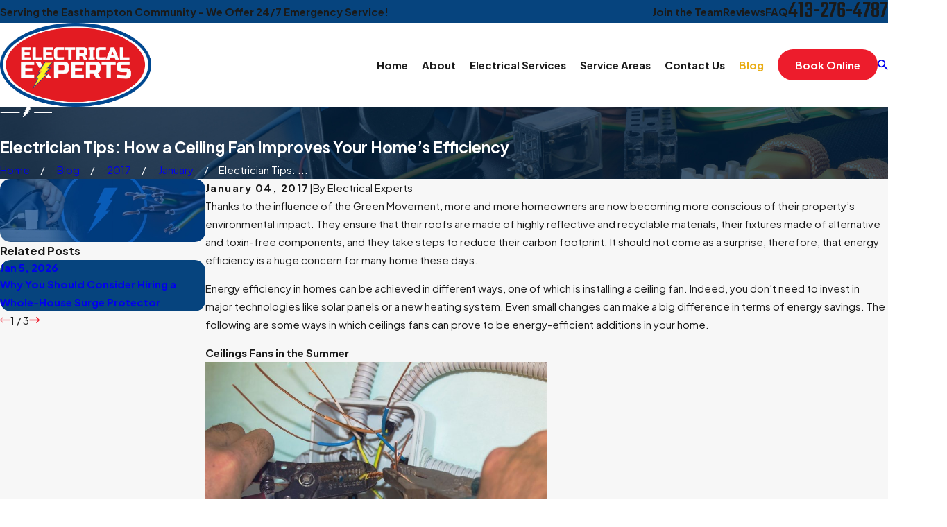

--- FILE ---
content_type: text/html; charset=utf-8
request_url: https://scheduler.servicetitan.com/?brandId=brand_j5ak2zg4f09rnm95r1h74tc5&api_key=midm7c07hv3nupolfo28gki6&schedulerid=sched_ktokvfv917cjw3x69vtiv4fm&client_url=https%3A%2F%2Fwww.electricalexperts.com%2Fblog%2F2017%2Fjanuary%2Felectrician-tips-how-a-ceiling-fan-improves-your%2F&client_referrer=
body_size: 5631
content:
<!DOCTYPE html><html lang="en"><head><meta charSet="utf-8"/><title>ServiceTitan: Scheduling Pro</title><meta content="Scheduling Pro booking" name="description"/><meta content="noindex,nofollow" name="robots"/><meta content="width=device-width, initial-scale=1" name="viewport"/><link href="/favicon.ico" rel="icon" type="image/x-icon"/><meta name="next-head-count" content="6"/><link data-next-font="" rel="preconnect" href="/" crossorigin="anonymous"/><link rel="preload" href="/_next/static/css/8575e3d6d8d7ef2e.css" as="style" crossorigin="anonymous"/><link rel="stylesheet" href="/_next/static/css/8575e3d6d8d7ef2e.css" crossorigin="anonymous" data-n-g=""/><link rel="preload" href="/_next/static/css/1667152493496c84.css" as="style" crossorigin="anonymous"/><link rel="stylesheet" href="/_next/static/css/1667152493496c84.css" crossorigin="anonymous" data-n-p=""/><noscript data-n-css=""></noscript><script defer="" crossorigin="anonymous" nomodule="" src="/_next/static/chunks/polyfills-42372ed130431b0a.js"></script><script src="/_next/static/chunks/webpack-557d7429bbe661ce.js" defer="" crossorigin="anonymous"></script><script src="/_next/static/chunks/framework-c8e35e2698c130fc.js" defer="" crossorigin="anonymous"></script><script src="/_next/static/chunks/main-d4171fa585074fae.js" defer="" crossorigin="anonymous"></script><script src="/_next/static/chunks/pages/_app-780bdc6897d16d62.js" defer="" crossorigin="anonymous"></script><script src="/_next/static/chunks/24353afe-15cd92081b9193e9.js" defer="" crossorigin="anonymous"></script><script src="/_next/static/chunks/481-3d318497e8fcfc6d.js" defer="" crossorigin="anonymous"></script><script src="/_next/static/chunks/932-abed1cda24476f95.js" defer="" crossorigin="anonymous"></script><script src="/_next/static/chunks/143-a3e88bdbf88af5e5.js" defer="" crossorigin="anonymous"></script><script src="/_next/static/chunks/765-e960f3631872a3d2.js" defer="" crossorigin="anonymous"></script><script src="/_next/static/chunks/157-db48dc86bae08b83.js" defer="" crossorigin="anonymous"></script><script src="/_next/static/chunks/427-2896f60fa5f19119.js" defer="" crossorigin="anonymous"></script><script src="/_next/static/chunks/915-772220482f83d2f2.js" defer="" crossorigin="anonymous"></script><script src="/_next/static/chunks/941-a6698eba7257007c.js" defer="" crossorigin="anonymous"></script><script src="/_next/static/chunks/148-ccece69a5a008abb.js" defer="" crossorigin="anonymous"></script><script src="/_next/static/chunks/373-db971c7fa3664ac3.js" defer="" crossorigin="anonymous"></script><script src="/_next/static/chunks/pages/index-27df751068bc8ba6.js" defer="" crossorigin="anonymous"></script><script src="/_next/static/8bgjX_tXoiD9fRdMftGIQ/_buildManifest.js" defer="" crossorigin="anonymous"></script><script src="/_next/static/8bgjX_tXoiD9fRdMftGIQ/_ssgManifest.js" defer="" crossorigin="anonymous"></script></head><body><div id="__next"><main class="Home_main__2uIek"><div style="height:0;overflow:hidden;width:0"><div style="height:48px"><img alt="logo" loading="lazy" width="0" height="0" decoding="async" data-nimg="1" style="color:transparent;height:100%;width:auto" src="https://s3.amazonaws.com/media-service-prd-s3/512266278/file_cmao1m68b00kp07yh64nb07wy.png"/></div></div></main></div><script id="__NEXT_DATA__" type="application/json" crossorigin="anonymous">{"props":{"pageProps":{"_sentryTraceData":"4a730bb8d4ec4fb189c9a453aac4ea44-f69ab18f7ef60270-0","_sentryBaggage":"sentry-environment=production,sentry-release=8bgjX_tXoiD9fRdMftGIQ,sentry-public_key=2b3440b38ef9a1d0be690139860c4eba,sentry-trace_id=4a730bb8d4ec4fb189c9a453aac4ea44,sentry-sampled=false","brandId":"brand_j5ak2zg4f09rnm95r1h74tc5","environment":"production","featureFlags":{"enable-au-sms":false,"show-membership":true,"show-saved-cards":false,"use-appointment-v2":false,"use-payment-processor":true,"show-editable-sms-disclaimer-messages":false},"initialState":{"affiliate":"","campaign":"","clientReferrer":"https://www.electricalexperts.com/blog/2017/january/electrician-tips-how-a-ceiling-fan-improves-your/","clientUrl":"https://www.electricalexperts.com/blog/2017/january/electrician-tips-how-a-ceiling-fan-improves-your/","fbclid":"","gbpName":"","gbraid":"","gclid":"","googleAnalyticsClientId":"","isRwgSession":false,"isSmsAbandonedSession":false,"launchedFrom":"WEBSITE","msclkid":"","rwgToken":"","schedulerToken":"","sourcedFromMarketingPro":false,"utmAdgroup":"","utmCampaign":"","utmContent":"","utmMedium":"","utmSource":"","utmTerm":"","wbraid":""},"inlineMode":false,"isDemo":false,"resolvedValidOrigins":["http://www.electricalexperts.com","https://www.electricalexperts.com","http://book.servicetitan.com","https://book.servicetitan.com","https://scheduler.st.dev/","https://scheduler.servicetitan.com"],"schedulerConfigs":[{"__typename":"Scheduler","autoAdvance":true,"defaultLanguage":"en","brandId":"brand_j5ak2zg4f09rnm95r1h74tc5","brand":{"__typename":"Brand","name":"Electrical Experts","validOrigins":["http://www.electricalexperts.com","https://www.electricalexperts.com","http://book.servicetitan.com","https://book.servicetitan.com"],"countryCode":"US","strings":{"__typename":"SchedulerStrings","bannerTitle":{"__typename":"MultiLanguageString","en":"Let us help you today."},"bookAnotherApptTitle":{"__typename":"MultiLanguageString","en":"NEED ANOTHER BOOKING?"},"bookAnotherApptButtonLabel":{"__typename":"MultiLanguageString","en":"Book Another Appointment"},"confirmationNextStepsMessage":{"__typename":"MultiLanguageString","en":"A member of our team will be in touch about your appointment. For questions, rescheduling or cancellations, please contact us"},"confirmationTitle":{"__typename":"MultiLanguageString","en":"Boom! We’re on our way"},"customerContactTitle":{"__typename":"MultiLanguageString","en":"How should we reach you?"},"deadEndMessageTitle":{"__typename":"MultiLanguageString","en":"No timeslots available"},"deadEndMessage":{"__typename":"MultiLanguageString","en":"We need additional information. Please call us to book your appointment."},"detailsTitle":{"__typename":"MultiLanguageString","en":"Additional Details"},"dispatchFeeAmount":{"__typename":"MultiLanguageString","en":""},"dispatchFeeTitle":{"__typename":"MultiLanguageString","en":"Dispatch Fee"},"dispatchFeeDescription":{"__typename":"MultiLanguageString","en":"This fee is required to send a technician out for service. The fee will be added to your final bill."},"emergencyButtonTitle":{"__typename":"MultiLanguageString","en":"Emergency"},"issueSpecWarnMessage":{"__typename":"MultiLanguageString","en":"I agree to the terms of booking."},"locationTitle":{"__typename":"MultiLanguageString","en":"Where do you need service?"},"outOfAreaMessage":{"__typename":"MultiLanguageString","en":"We are not able to provide service at this time. Please contact us for more information."},"redirectUrl":{"__typename":"MultiLanguageString","en":""},"phoneNumber":{"__typename":"MultiLanguageString","en":""},"scheduleTitle":{"__typename":"MultiLanguageString","en":"When do you need us?"},"schedulerTitle":{"__typename":"MultiLanguageString","en":"Book Online Now"},"termsOfService":{"__typename":"MultiLanguageString","en":"I agree to the terms of booking."},"tradeTitle":{"__typename":"MultiLanguageString","en":"What do you need help with?"},"zipcodeMessage":{"__typename":"MultiLanguageString","en":"Enter your zip or postal code so we can check if we provide service in your area."},"zipcodeTitle":{"__typename":"MultiLanguageString","en":"Where are you?"}},"styles":{"__typename":"SchedulerStyles","primaryColor":"scienceBlue","secondaryColor":"colorWhite"},"status":"ACTIVE","embedApiKey":"midm7c07hv3nupolfo28gki6","themeKey":"scienceBlue"},"clientId":"cl_cllv54opu001z074z4xhrrode","coverageArea":{"__typename":"SchedulerCoverageArea","zones":["3231792","3233311","3233439"]},"id":"sched_ktokvfv917cjw3x69vtiv4fm","isDefault":false,"isRoutable":false,"issues":[{"__typename":"SchedulerIssue","additionalDetail":null,"category":"ELECTRICIAN","id":"07c82f64-2f00-49d1-aa05-e316440b765a","jobtype":null,"label":null,"optionsTitle":"Please select your service","parent":null,"showWarnMessage":null,"default":false,"duplicatedFrom":null,"children":[{"__typename":"SchedulerIssue","additionalDetail":null,"category":null,"id":"77d6144e-353a-4420-9715-c579f8f8145d","jobtype":"394","label":"Repair","optionsTitle":null,"parent":"07c82f64-2f00-49d1-aa05-e316440b765a","showWarnMessage":null,"default":false,"duplicatedFrom":null,"children":[]},{"__typename":"SchedulerIssue","additionalDetail":null,"category":null,"id":"4f909252-e277-4e88-8e69-b22ec41b3254","jobtype":"394","label":"Install","optionsTitle":null,"parent":"07c82f64-2f00-49d1-aa05-e316440b765a","showWarnMessage":null,"default":false,"duplicatedFrom":null,"children":[]},{"__typename":"SchedulerIssue","additionalDetail":null,"category":null,"id":"d25d18f8-d3b2-4cba-a65b-fd0935959409","jobtype":"394","label":"Other","optionsTitle":null,"parent":"07c82f64-2f00-49d1-aa05-e316440b765a","showWarnMessage":null,"default":false,"duplicatedFrom":null,"children":[]}]},{"__typename":"SchedulerIssue","additionalDetail":null,"category":"GENERATOR","id":"0353cd53-f15a-4b3f-b544-165330a26237","jobtype":null,"label":null,"optionsTitle":"Please select your service.","parent":null,"showWarnMessage":null,"default":false,"duplicatedFrom":null,"children":[{"__typename":"SchedulerIssue","additionalDetail":null,"category":null,"id":"643eba72-55bd-4442-8a2b-35a921990e90","jobtype":null,"label":"Repair","optionsTitle":"What Brand Generator do you have?","parent":"0353cd53-f15a-4b3f-b544-165330a26237","showWarnMessage":null,"default":false,"duplicatedFrom":null,"children":[{"__typename":"SchedulerIssue","additionalDetail":null,"category":null,"id":"8bcba91b-efef-4c87-af8a-132bb91d58f3","jobtype":"1537","label":"Generac","optionsTitle":null,"parent":"643eba72-55bd-4442-8a2b-35a921990e90","showWarnMessage":null,"default":false,"duplicatedFrom":null,"children":[]},{"__typename":"SchedulerIssue","additionalDetail":null,"category":null,"id":"cc0f424f-a6d1-4b92-9e93-f096a9bbe728","jobtype":"1537","label":"Briggs and Stratton","optionsTitle":null,"parent":"643eba72-55bd-4442-8a2b-35a921990e90","showWarnMessage":null,"default":false,"duplicatedFrom":null,"children":[]},{"__typename":"SchedulerIssue","additionalDetail":null,"category":null,"id":"ac761a40-2fbb-46a7-ae84-fd147aad8e3a","jobtype":"1537","label":"GE","optionsTitle":null,"parent":"643eba72-55bd-4442-8a2b-35a921990e90","showWarnMessage":null,"default":false,"duplicatedFrom":null,"children":[]},{"__typename":"SchedulerIssue","additionalDetail":null,"category":null,"id":"68f3e5aa-f1bd-4c00-a74a-0294c5fae0ec","jobtype":null,"label":"Other","optionsTitle":null,"parent":"643eba72-55bd-4442-8a2b-35a921990e90","showWarnMessage":null,"default":false,"duplicatedFrom":null,"children":[]}]},{"__typename":"SchedulerIssue","additionalDetail":null,"category":null,"id":"5452c7c3-ebb3-4262-9626-f3867c2d6279","jobtype":null,"label":"Maintenance","optionsTitle":"What Brand Generator do you have?","parent":"0353cd53-f15a-4b3f-b544-165330a26237","showWarnMessage":null,"default":false,"duplicatedFrom":"643eba72-55bd-4442-8a2b-35a921990e90","children":[{"__typename":"SchedulerIssue","additionalDetail":null,"category":null,"id":"3185aac8-cb3d-4f80-8a0c-4131faf2c48e","jobtype":"1537","label":"Generac","optionsTitle":null,"parent":"5452c7c3-ebb3-4262-9626-f3867c2d6279","showWarnMessage":null,"default":false,"duplicatedFrom":null,"children":[]},{"__typename":"SchedulerIssue","additionalDetail":null,"category":null,"id":"f13d7cbb-7bd5-4f24-a1bb-a42aa9ba1519","jobtype":"1537","label":"Briggs and Stratton","optionsTitle":null,"parent":"5452c7c3-ebb3-4262-9626-f3867c2d6279","showWarnMessage":null,"default":false,"duplicatedFrom":null,"children":[]},{"__typename":"SchedulerIssue","additionalDetail":null,"category":null,"id":"92a9a54a-27b9-4f03-afbf-383f09189704","jobtype":"1537","label":"GE","optionsTitle":null,"parent":"5452c7c3-ebb3-4262-9626-f3867c2d6279","showWarnMessage":null,"default":false,"duplicatedFrom":null,"children":[]},{"__typename":"SchedulerIssue","additionalDetail":null,"category":null,"id":"b9cdc751-f9eb-4002-91b2-69bb9e3680c2","jobtype":null,"label":"Other","optionsTitle":null,"parent":"5452c7c3-ebb3-4262-9626-f3867c2d6279","showWarnMessage":null,"default":false,"duplicatedFrom":null,"children":[]}]},{"__typename":"SchedulerIssue","additionalDetail":null,"category":null,"id":"3b739949-3d9c-4294-abfb-347f204f03f2","jobtype":"394","label":"Install","optionsTitle":null,"parent":"0353cd53-f15a-4b3f-b544-165330a26237","showWarnMessage":null,"default":false,"duplicatedFrom":null,"children":[]},{"__typename":"SchedulerIssue","additionalDetail":null,"category":null,"id":"0dd1fa17-e193-4b43-a3ba-fba8d3ff2c07","jobtype":null,"label":"Other","optionsTitle":null,"parent":"0353cd53-f15a-4b3f-b544-165330a26237","showWarnMessage":null,"default":false,"duplicatedFrom":null,"children":[]}]}],"templateKey":"STANDARD","themeKey":"scienceBlue","navSequence":["LOCATION","TRADE_AND_JOB","AVAILABILITY","CUSTOMER_LOOKUP","ADDRESS","BOOKING_CONFIRMATION"],"navigationMode":"LINEAR","schedulingOptions":{"__typename":"SchedulingOptions","calendarLengthDays":30,"schedulingMode":"SERVICETITAN_ACP","acpSkillsBasedAvailability":false,"sendAppointmentAsJob":true,"useCustomerTimezone":false,"useNaiveTimezone":false,"requireValidAddress":false},"status":"LIVE","strings":{"__typename":"SchedulerStrings","additionalDetailsPlaceholder":{"__typename":"MultiLanguageString","en":"Provide details about your issue here"},"bannerTitle":{"__typename":"MultiLanguageString","en":"Let us help you today."},"bookAnotherApptTitle":{"__typename":"MultiLanguageString","en":"NEED ANOTHER BOOKING?"},"bookAnotherApptButtonLabel":{"__typename":"MultiLanguageString","en":"Book Another Appointment"},"confirmationNextStepsMessage":{"__typename":"MultiLanguageString","en":"A member of our team will be in touch about your appointment arrival window. For questions, rescheduling or cancellations, please contact us"},"confirmationTitle":{"__typename":"MultiLanguageString","en":"Boom! We’re on our way"},"customerContactDisclaimer":{"__typename":"MultiLanguageString","en":"I am the owner of this residential property and I agree to be contacted for my service request, promotions and marketing purposes."},"customerContactTitle":{"__typename":"MultiLanguageString","en":"How should we reach you?"},"deadEndMessageTitle":{"__typename":"MultiLanguageString","en":"No timeslots available"},"deadEndMessage":{"__typename":"MultiLanguageString","en":"We need additional information. Please call us to book your appointment."},"detailsTitle":{"__typename":"MultiLanguageString","en":"Additional Details"},"dispatchFeeAmount":{"__typename":"MultiLanguageString","en":"89"},"dispatchFeeTitle":{"__typename":"MultiLanguageString","en":"Dispatch Fee"},"dispatchFeeDescription":{"__typename":"MultiLanguageString","en":"Here’s what to expect for your appointment: We schedule arrival windows, not exact times, and will call 30-45 minutes before arrival. A background-checked, drug-tested technician will perform a evaluation and provide options. There is an $89 dispatch fee, which covers the visit and evaluation. No obligation for repairs. We accept cash, checks, and major credit cards. All work is backed by our 2-Year Guarantee."},"emergencyButtonTitle":{"__typename":"MultiLanguageString","en":"Emergency"},"issueSpecWarnMessage":{"__typename":"MultiLanguageString","en":"I agree to the terms of booking."},"locationTitle":{"__typename":"MultiLanguageString","en":"Where do you need service?"},"marketingSmsDisclaimerMessage":{"__typename":"MultiLanguageString","en":"By checking this box, you agree to receive marketing and promotional messages via text at the number provided. Consent is not a condition of purchase. Message and Data Rates may apply. Message frequency varies. You may unsubscribe to stop receiving further messages at any time by replying STOP. Text HELP for customer care information."},"outOfAreaMessage":{"__typename":"MultiLanguageString","en":"We are not able to provide service at this time. Please contact us for more information."},"paymentMethodTitle":{"__typename":"MultiLanguageString","en":"Payment Method"},"paymentMethodMessage":{"__typename":"MultiLanguageString","en":"We require a payment method to hold your appointment. You will not be charged right now."},"recurringServiceTitle":{"__typename":"MultiLanguageString","en":"Recurring Services"},"recurringServiceDescription":{"__typename":"MultiLanguageString","en":"It looks like you're setting up a recurring appointment. Would you like to book this as a recurring service for convenience, or continue as a one-time service?"},"recurringServiceYesButton":{"__typename":"MultiLanguageString","en":"Book Recurring"},"recurringServiceNoButton":{"__typename":"MultiLanguageString","en":"Book One-Time"},"redirectUrl":{"__typename":"MultiLanguageString","en":""},"phoneNumber":{"__typename":"MultiLanguageString","en":"4135272400"},"scheduleTitle":{"__typename":"MultiLanguageString","en":"When do you need us?"},"schedulerTitle":{"__typename":"MultiLanguageString","en":"Book Online Now"},"termsOfService":{"__typename":"MultiLanguageString","en":"To best serve all our customers, we provide arrival windows rather than exact appointment times. This allows our electricians to give each job the attention it deserves while accounting for any unexpected needs that may arise throughout the day. We’ll keep you updated on our arrival and appreciate your understanding!\n\nFor More Terms of Service Please visit www.electricalexperts.com/about/terms-conditions\n\nTerms and Services Are Agreed Upon"},"tradeTitle":{"__typename":"MultiLanguageString","en":"What do you need help with?"},"transactionalSmsDisclaimerMessage":{"__typename":"MultiLanguageString","en":"By checking this box, you agree to receive text messages at the number provided related to your request, appointment updates and notifications, including messages sent by the autodialer. Consent is not a condition of purchase. Message and Data Rates may apply. Message frequency varies. You may unsubscribe to stop receiving further messages at any time by replying STOP. Text HELP for customer care information."},"zipcodeMessage":{"__typename":"MultiLanguageString","en":"Enter your zip or postal code so we can check if we provide service in your area."},"zipcodeTitle":{"__typename":"MultiLanguageString","en":"Let's make sure you are in our area!"}},"styles":{"__typename":"SchedulerStyles","primaryColor":"scienceBlue","secondaryColor":"colorWhite"},"timezone":"America/New_York","tenantId":"512266278","name":"Basic Scheduler","emergencyButtonEnabled":true,"firstAvailableEnabled":true,"customerLookupEmailRequired":false,"bookingConfirmationCustomerDetailsEnabled":true,"bookingConfirmationCustomerDetailsRequired":false,"bookingConfirmationCustomerMediaUploadEnabled":true,"bookingConfirmationDispatchFeeEnabled":true,"bookingConfirmationRedirectUrlEnabled":false,"bookAnotherApptEnabled":false,"customerContactDisclaimerEnabled":false,"marketingProSmsOptinEnabled":false,"marketingProSmsOptInOnContactInfo":false,"paymentMethodCollectionEnabled":true,"paymentMethodCollectionSkippable":true,"paymentModulePlacement":"PRE_BOOKING","savedCardsEnabled":true,"membership":{"__typename":"Membership","identification":{"__typename":"MembershipIdentification","enabled":false},"signUp":{"__typename":"SignUp","enabled":false,"placement":null,"membershipTypes":[]}},"customerNameOrder":false,"locationNameOrder":false,"hideCustomerLocation":false,"trades":[{"__typename":"SchedulerTrade","category":"ELECTRICIAN","label":"Electrical"},{"__typename":"SchedulerTrade","category":"GENERATOR","label":"Generator"}],"headerOptions":{"__typename":"SchedulerHeaderOptions","logoUrl":"https://s3.amazonaws.com/media-service-prd-s3/512266278/file_cmao1m68b00kp07yh64nb07wy.png","backgroundColor":"PRIMARY","showText":true},"mode":"STANDARD","privacyPolicyLink":"","termsOfServiceLink":"","smartDispatchFeeEnabled":false,"recurringServicesEnabled":false,"recurringServicesConfigs":{"__typename":"RecurringServicesConfigs","showBookingOptions":true},"issuesFlat":[{"__typename":"SchedulerIssue","additionalDetail":null,"category":"ELECTRICIAN","id":"07c82f64-2f00-49d1-aa05-e316440b765a","jobtype":null,"label":null,"optionsTitle":"Please select your service","parent":null,"showWarnMessage":null,"default":false,"duplicatedFrom":null},{"__typename":"SchedulerIssue","additionalDetail":null,"category":null,"id":"77d6144e-353a-4420-9715-c579f8f8145d","jobtype":"394","label":"Repair","optionsTitle":null,"parent":"07c82f64-2f00-49d1-aa05-e316440b765a","showWarnMessage":null,"default":false,"duplicatedFrom":null},{"__typename":"SchedulerIssue","additionalDetail":null,"category":null,"id":"4f909252-e277-4e88-8e69-b22ec41b3254","jobtype":"394","label":"Install","optionsTitle":null,"parent":"07c82f64-2f00-49d1-aa05-e316440b765a","showWarnMessage":null,"default":false,"duplicatedFrom":null},{"__typename":"SchedulerIssue","additionalDetail":null,"category":null,"id":"d25d18f8-d3b2-4cba-a65b-fd0935959409","jobtype":"394","label":"Other","optionsTitle":null,"parent":"07c82f64-2f00-49d1-aa05-e316440b765a","showWarnMessage":null,"default":false,"duplicatedFrom":null},{"__typename":"SchedulerIssue","additionalDetail":null,"category":"GENERATOR","id":"0353cd53-f15a-4b3f-b544-165330a26237","jobtype":null,"label":null,"optionsTitle":"Please select your service.","parent":null,"showWarnMessage":null,"default":false,"duplicatedFrom":null},{"__typename":"SchedulerIssue","additionalDetail":null,"category":null,"id":"643eba72-55bd-4442-8a2b-35a921990e90","jobtype":null,"label":"Repair","optionsTitle":"What Brand Generator do you have?","parent":"0353cd53-f15a-4b3f-b544-165330a26237","showWarnMessage":null,"default":false,"duplicatedFrom":null},{"__typename":"SchedulerIssue","additionalDetail":null,"category":null,"id":"8bcba91b-efef-4c87-af8a-132bb91d58f3","jobtype":"1537","label":"Generac","optionsTitle":null,"parent":"643eba72-55bd-4442-8a2b-35a921990e90","showWarnMessage":null,"default":false,"duplicatedFrom":null},{"__typename":"SchedulerIssue","additionalDetail":null,"category":null,"id":"cc0f424f-a6d1-4b92-9e93-f096a9bbe728","jobtype":"1537","label":"Briggs and Stratton","optionsTitle":null,"parent":"643eba72-55bd-4442-8a2b-35a921990e90","showWarnMessage":null,"default":false,"duplicatedFrom":null},{"__typename":"SchedulerIssue","additionalDetail":null,"category":null,"id":"ac761a40-2fbb-46a7-ae84-fd147aad8e3a","jobtype":"1537","label":"GE","optionsTitle":null,"parent":"643eba72-55bd-4442-8a2b-35a921990e90","showWarnMessage":null,"default":false,"duplicatedFrom":null},{"__typename":"SchedulerIssue","additionalDetail":null,"category":null,"id":"68f3e5aa-f1bd-4c00-a74a-0294c5fae0ec","jobtype":null,"label":"Other","optionsTitle":null,"parent":"643eba72-55bd-4442-8a2b-35a921990e90","showWarnMessage":null,"default":false,"duplicatedFrom":null},{"__typename":"SchedulerIssue","additionalDetail":null,"category":null,"id":"5452c7c3-ebb3-4262-9626-f3867c2d6279","jobtype":null,"label":"Maintenance","optionsTitle":"What Brand Generator do you have?","parent":"0353cd53-f15a-4b3f-b544-165330a26237","showWarnMessage":null,"default":false,"duplicatedFrom":"643eba72-55bd-4442-8a2b-35a921990e90"},{"__typename":"SchedulerIssue","additionalDetail":null,"category":null,"id":"3185aac8-cb3d-4f80-8a0c-4131faf2c48e","jobtype":"1537","label":"Generac","optionsTitle":null,"parent":"5452c7c3-ebb3-4262-9626-f3867c2d6279","showWarnMessage":null,"default":false,"duplicatedFrom":null},{"__typename":"SchedulerIssue","additionalDetail":null,"category":null,"id":"f13d7cbb-7bd5-4f24-a1bb-a42aa9ba1519","jobtype":"1537","label":"Briggs and Stratton","optionsTitle":null,"parent":"5452c7c3-ebb3-4262-9626-f3867c2d6279","showWarnMessage":null,"default":false,"duplicatedFrom":null},{"__typename":"SchedulerIssue","additionalDetail":null,"category":null,"id":"92a9a54a-27b9-4f03-afbf-383f09189704","jobtype":"1537","label":"GE","optionsTitle":null,"parent":"5452c7c3-ebb3-4262-9626-f3867c2d6279","showWarnMessage":null,"default":false,"duplicatedFrom":null},{"__typename":"SchedulerIssue","additionalDetail":null,"category":null,"id":"b9cdc751-f9eb-4002-91b2-69bb9e3680c2","jobtype":null,"label":"Other","optionsTitle":null,"parent":"5452c7c3-ebb3-4262-9626-f3867c2d6279","showWarnMessage":null,"default":false,"duplicatedFrom":null},{"__typename":"SchedulerIssue","additionalDetail":null,"category":null,"id":"3b739949-3d9c-4294-abfb-347f204f03f2","jobtype":"394","label":"Install","optionsTitle":null,"parent":"0353cd53-f15a-4b3f-b544-165330a26237","showWarnMessage":null,"default":false,"duplicatedFrom":null},{"__typename":"SchedulerIssue","additionalDetail":null,"category":null,"id":"0dd1fa17-e193-4b43-a3ba-fba8d3ff2c07","jobtype":null,"label":"Other","optionsTitle":null,"parent":"0353cd53-f15a-4b3f-b544-165330a26237","showWarnMessage":null,"default":false,"duplicatedFrom":null}]}],"userMetadata":{"browserName":"Chrome","browserVersion":"131.0.0.0","deviceModel":"Macintosh","deviceVendor":"Apple","engineName":"Blink","engineVersion":"131.0.0.0","ipAddress":"18.217.146.221","isBot":false,"osName":"Mac OS","osVersion":"10.15.7","userAgent":"Mozilla/5.0 (Macintosh; Intel Mac OS X 10_15_7) AppleWebKit/537.36 (KHTML, like Gecko) Chrome/131.0.0.0 Safari/537.36; ClaudeBot/1.0; +claudebot@anthropic.com)"},"schedulerId":"sched_ktokvfv917cjw3x69vtiv4fm","isRoutingEnabled":false},"baseURL":"https://api.scheduler.servicetitan.com","environment":"production","__N_SSP":true},"page":"/","query":{"brandId":"brand_j5ak2zg4f09rnm95r1h74tc5","api_key":"midm7c07hv3nupolfo28gki6","schedulerid":"sched_ktokvfv917cjw3x69vtiv4fm","client_url":"https://www.electricalexperts.com/blog/2017/january/electrician-tips-how-a-ceiling-fan-improves-your/","client_referrer":""},"buildId":"8bgjX_tXoiD9fRdMftGIQ","isFallback":false,"isExperimentalCompile":false,"gssp":true,"appGip":true,"scriptLoader":[]}</script><script defer src="https://static.cloudflareinsights.com/beacon.min.js/vcd15cbe7772f49c399c6a5babf22c1241717689176015" integrity="sha512-ZpsOmlRQV6y907TI0dKBHq9Md29nnaEIPlkf84rnaERnq6zvWvPUqr2ft8M1aS28oN72PdrCzSjY4U6VaAw1EQ==" data-cf-beacon='{"version":"2024.11.0","token":"83e7acd28eae48fbb53372e456c76d9f","r":1,"server_timing":{"name":{"cfCacheStatus":true,"cfEdge":true,"cfExtPri":true,"cfL4":true,"cfOrigin":true,"cfSpeedBrain":true},"location_startswith":null}}' crossorigin="anonymous"></script>
</body></html>

--- FILE ---
content_type: image/svg+xml; charset=utf-8
request_url: https://www.electricalexperts.com/cms/svg/site/s23a3cl0dd3.24.2601151623029.svg
body_size: 14839
content:
<?xml version="1.0" encoding="UTF-8" standalone="no"?>
<svg xmlns="http://www.w3.org/2000/svg" viewBox="0 0 24 24">
<style>
	g path { stroke: none; }
	g.root { display: none; }
	g.root:target { display: inline; }
	g line { stroke: black; }
	g circle { stroke: black; }
	g polyline { stroke: black; }
</style>
<g class="root" id="arrow_down" data-name="arrow down">
	<path d="M13.006 18.316l10.823-10.823a1.217 1.217 0 0 0-1.668-1.668l-10.006 10.006l-10.006-10.006A1.234 1.234 5.402 0 0 0.399 5.642a1.201 1.201 0 0 0-0.117 1.668A0.384 0.384 5.402 0 0 0.399 7.476L11.289 18.316a1.234 1.234 0 0 0 1.668 0Z" />
</g>
<g class="root" id="arrow_left" data-name="arrow-left">
	<path d="M4.82 12.12c0 0.24 0.24 0.48 0.36 0.72L16.69 23.52c0.24 0.36 0.6 0.48 0.96 0.48 0.48 0 0.84-0.12 1.08-0.36 0.48-0.36 0.6-1.2 0.24-1.68 0-0.12-0.12-0.12-0.24-0.24L8.18 12L18.74 2.16c0.48-0.36 0.6-1.2 0.24-1.68 0-0.12-0.12-0.12-0.24-0.24-0.24-0.12-0.6-0.24-1.08-0.24-0.36 0-0.72 0.12-0.96 0.48L5.18 11.16c-0.24 0.24-0.36 0.6-0.36 0.96h0Z" />
</g>
<g class="root" id="arrow_right" data-name="arrow-right">
	<path id="np_arrow_2284437_000000" class="st0" d="M19.184 11.88c0-0.24-0.24-0.48-0.36-0.72L7.305 0.48C7.065 0.12 6.704 0 6.344 0C5.865 0 5.504 0.12 5.264 0.36c-0.48 0.36-0.6 1.2-0.24 1.68c0 0.12 0.12 0.12 0.24 0.24L15.824 12l-10.56 9.84c-0.48 0.36-0.6 1.2-0.24 1.68c0 0.12 0.12 0.12 0.24 0.24C5.504 23.88 5.865 24 6.344 24c0.36 0 0.72-0.12 0.96-0.48l11.52-10.68C19.064 12.6 19.184 12.24 19.184 11.88L19.184 11.88z" />
</g>
<g class="root" id="blog_menu" data-name="blog menu">
	<path d="M16.285 0.001a3.434 3.434 0 0 0-3.304 2.571H0V4.286H12.981a3.409 3.409 0 0 0 6.609 0H24V2.572H19.59A3.434 3.434-1.715 0 0 16.285 0.001Zm0 1.714a1.714 1.714 0 1 1-1.714 1.714A1.702 1.702-1.715 0 1 16.285 1.715ZM7.714 8.572a3.434 3.434 0 0 0-3.304 2.571H0v1.714H4.41a3.409 3.409 0 0 0 6.609 0H24V11.143H11.018A3.434 3.434-1.715 0 0 7.714 8.572Zm0 1.714a1.714 1.714 0 1 1-1.714 1.714A1.702 1.702-1.715 0 1 7.714 10.286Zm8.571 6.857a3.434 3.434 0 0 0-3.304 2.571H0v1.714H12.981a3.409 3.409 0 0 0 6.609 0H24V19.715H19.59A3.434 3.434-1.715 0 0 16.285 17.143Zm0 1.714a1.714 1.714 0 1 1-1.714 1.714A1.702 1.702-1.715 0 1 16.285 18.858Z" />
</g>
<g class="root" id="bolt_flair_1" data-name="Bolt Flair 1">
	<polygon points="18.007 4 13.515 4 9.643 10.007 11.045 10.007 7.669 14.274 9.137 14.274 5.993 20 14.58 11.528 12.786 11.579 16.772 7.425 14.975 7.368 18.007 4" class="fill-accent" />
</g>
<g class="root" id="btn_arrow" data-name="btn arrow">
	<path d="M16.51 0H7.49A7.486 7.486 0 0 0 0 7.49v9.02A7.486 7.486 0 0 0 7.49 24h9.02A7.486 7.486 0 0 0 24 16.51V7.49A7.486 7.486 0 0 0 16.51 0Zm1.389 13.05L13.35 17.601a1.43 1.43 0 0 1-2.021-2.021L13.516 13.414H7.11a1.425 1.425 0 1 1 0-2.85H13.485L11.336 8.414A1.43 1.43 0 0 1 13.35 6.391l4.548 4.548A1.414 1.414 0 0 1 18.316 12v0.045a1.422 1.422 0 0 1-0.417 1.008Z" />
</g>
<g class="root" id="close" data-name="close">
	<path d="M1.285 0.002A1.498 1.498 0.012 0 0 0.012 1.5a1.498 1.498 0 0 0 0.434 0.884L10.019 11.986L0.447 21.604a1.408 1.408 0 0 0 0 1.992a1.393 1.393 0 0 0 1.962 0L11.996 14.009l9.572 9.587a1.498 1.498 0 0 0 2.007 0a1.408 1.408 0 0 0 0-1.992L14.034 11.986l9.587-9.587A1.423 1.423 0.012 0 0 21.614 0.437L11.996 10.009L2.454 0.437A1.588 1.588 0.012 0 0 1.285 0.002Z" />
</g>
<g class="root" id="description" data-name="description">
	<path d="M0 20.71L0 3.29L24 3.29L24 20.71L0 20.71ZM22.065 5.221L1.935 5.221L1.935 18.779L22.065 18.779L22.065 5.221ZM13.553 16.835L3.875 16.835L3.875 14.903L13.553 14.903L13.553 16.835ZM3.875 11.028L20.126 11.028L20.126 12.971L3.875 12.971L3.875 11.028ZM3.875 7.165L20.126 7.165L20.126 9.097L3.875 9.097L3.875 7.165Z" />
</g>
<g class="root" id="electrical-panel" data-name="electrical-panel">
	<path d="M20.864 0L3.137 0C2.993 0 2.877 0.117 2.877 0.259L2.877 23.741C2.877 23.885 2.993 24 3.137 24L20.864 24C21.007 24 21.123 23.885 21.123 23.741L21.123 0.259C21.123 0.117 21.007 0 20.864 0ZM20.604 23.482L3.397 23.482L3.397 0.518L20.604 0.518L20.604 23.482ZM5.474 10.321C5.618 10.321 5.734 10.437 5.734 10.579L5.734 13.317C5.734 13.46 5.618 13.575 5.474 13.575C5.331 13.575 5.214 13.46 5.214 13.317L5.214 10.579C5.214 10.437 5.331 10.321 5.474 10.321ZM5.214 4.282L5.214 3.356C5.214 3.213 5.331 3.097 5.474 3.097L18.526 3.097C18.67 3.097 18.786 3.213 18.786 3.356L18.786 20.645C18.786 20.789 18.67 20.904 18.526 20.904L5.474 20.904C5.331 20.904 5.214 20.789 5.214 20.645L5.214 19.718C5.214 19.576 5.331 19.461 5.474 19.461C5.618 19.461 5.734 19.576 5.734 19.718L5.734 20.386L18.266 20.386L18.266 3.615L5.734 3.615L5.734 4.282C5.734 4.425 5.618 4.541 5.474 4.541C5.331 4.541 5.214 4.425 5.214 4.282ZM4.835 8.873L6.114 8.873C6.486 8.873 6.788 8.572 6.788 8.201L6.788 5.73C6.788 5.359 6.486 5.057 6.114 5.057L4.835 5.057C4.463 5.057 4.161 5.359 4.161 5.73L4.161 8.201C4.161 8.572 4.463 8.873 4.835 8.873ZM4.68 5.73C4.68 5.644 4.749 5.575 4.835 5.575L6.114 5.575C6.2 5.575 6.269 5.644 6.269 5.73L6.269 8.201C6.269 8.286 6.2 8.356 6.114 8.356L4.835 8.356C4.749 8.356 4.68 8.286 4.68 8.201L4.68 5.73ZM4.835 18.943L6.114 18.943C6.486 18.943 6.788 18.641 6.788 18.271L6.788 15.8C6.788 15.429 6.486 15.127 6.114 15.127L4.835 15.127C4.463 15.127 4.161 15.429 4.161 15.8L4.161 18.271C4.161 18.641 4.463 18.943 4.835 18.943ZM4.68 15.8C4.68 15.714 4.749 15.645 4.835 15.645L6.114 15.645C6.2 15.645 6.269 15.714 6.269 15.8L6.269 18.271C6.269 18.356 6.2 18.426 6.114 18.426L4.835 18.426C4.749 18.426 4.68 18.356 4.68 18.271L4.68 15.8ZM9.017 15.123L15.528 15.123C15.914 15.123 16.259 14.924 16.451 14.593C16.645 14.259 16.645 13.861 16.451 13.529L13.197 7.914C13.004 7.581 12.658 7.383 12.272 7.383C11.887 7.383 11.541 7.581 11.349 7.914L8.093 13.529C7.9 13.861 7.9 14.259 8.093 14.593C8.286 14.925 8.632 15.123 9.017 15.123ZM8.543 13.787L11.798 8.173C11.897 8.002 12.074 7.9 12.272 7.9C12.471 7.9 12.649 8.002 12.747 8.173L16.002 13.787C16.101 13.958 16.101 14.161 16.002 14.333C15.903 14.504 15.726 14.605 15.528 14.605L9.017 14.605C8.819 14.605 8.642 14.504 8.543 14.333C8.444 14.161 8.444 13.958 8.543 13.787ZM11.187 11.857C11.141 11.775 11.143 11.673 11.193 11.594L12.295 9.834C12.37 9.712 12.531 9.677 12.653 9.751C12.775 9.827 12.811 9.987 12.735 10.107L11.881 11.473L13.131 11.473C13.221 11.473 13.303 11.518 13.351 11.593C13.399 11.668 13.405 11.763 13.367 11.842L12.441 13.767C12.396 13.859 12.303 13.913 12.207 13.913C12.169 13.913 12.131 13.906 12.095 13.889C11.965 13.827 11.911 13.672 11.972 13.544L12.719 11.99L11.414 11.99C11.319 11.99 11.232 11.939 11.187 11.857Z" />
</g>
<g class="root" id="flair" data-name="flair">
	<path d="M14.612 8.998L13.536 10.184L14.164 10.184L12.933 11.481L13.579 11.481L9.888 15.002L11.184 12.659L10.525 12.659L11.656 11.318L11.206 11.318L12.689 8.998L14.612 8.998ZM15.586 11.716L15.586 12.284L24.494 12.284L24.494 11.716L15.586 11.716ZM0.006 12.284L8.914 12.284L8.914 11.716L0.006 11.716L0.006 12.284Z" />
</g>
<g class="root" id="hand-wrench" data-name="hand-wrench">
	<path d="M20.423 13.14C20.342 11.892 19.257 10.941 18.004 11.022C17.865 11.031 17.728 11.053 17.593 11.086L16.818 10.397L16.867 10.348C17.339 9.879 17.339 9.114 16.867 8.644L16.763 8.541C16.535 8.313 16.232 8.188 15.909 8.188C15.852 8.188 15.797 8.193 15.742 8.201C15.796 7.844 15.686 7.467 15.411 7.193L15.311 7.093C15.029 6.812 14.64 6.705 14.274 6.767C14.274 6.764 14.276 6.76 14.276 6.757C14.276 6.757 14.276 6.757 14.276 6.757C14.282 6.704 14.286 6.651 14.286 6.598C14.286 6.259 14.154 5.941 13.913 5.702C13.583 5.374 13.116 5.266 12.693 5.374C12.693 5.101 12.586 4.845 12.393 4.651C11.824 4.085 10.913 4.065 10.318 4.589L9.336 3.737C9.65 2.648 9.31 1.478 8.452 0.726C7.675 0.046 6.58-0.177 5.596 0.144C5.463 0.187 5.363 0.298 5.334 0.435C5.306 0.571 5.354 0.713 5.459 0.805L7.049 2.195C7.042 2.354 6.95 2.769 6.854 3.104C6.838 3.165 6.793 3.216 6.732 3.241C6.412 3.378 6.011 3.523 5.854 3.55L4.27 2.163C4.163 2.07 4.013 2.041 3.879 2.088C3.746 2.134 3.648 2.249 3.623 2.385C3.419 3.476 3.841 4.574 4.725 5.251C5.24 5.644 5.874 5.847 6.512 5.847C6.946 5.847 7.383 5.753 7.785 5.562C7.785 5.562 7.785 5.562 7.785 5.562C7.785 5.562 7.785 5.562 7.785 5.562L7.785 5.562L7.785 5.562C8.382 5.278 8.864 4.796 9.153 4.208L9.976 4.923L9.273 5.623C9.179 5.716 9.179 5.866 9.273 5.959C9.366 6.051 9.517 6.051 9.61 5.959L10.586 4.988C10.991 4.584 11.65 4.584 12.055 4.988C12.16 5.091 12.217 5.229 12.217 5.375C12.217 5.514 12.165 5.646 12.075 5.742C12.074 5.743 12.074 5.744 12.073 5.744C12.071 5.746 12.07 5.747 12.069 5.748C12.064 5.753 12.059 5.759 12.055 5.762L10.728 7.084L8.627 6.153C8.206 5.967 7.718 6.052 7.384 6.373C7.38 6.378 7.375 6.382 7.37 6.388L6.102 7.839C5.341 8.581 5.151 9.714 5.628 10.662L6.516 12.748C6.519 12.754 6.522 12.76 6.526 12.767C6.928 13.515 7.126 14.358 7.1 15.211L7.022 23.76C7.021 23.891 7.127 23.999 7.259 24C7.26 24 7.26 24 7.261 24C7.392 24 7.498 23.895 7.5 23.765L7.578 15.22C7.606 14.293 7.389 13.371 6.952 12.552L6.065 10.469C6.063 10.464 6.061 10.46 6.058 10.455C5.669 9.689 5.823 8.771 6.442 8.173C6.447 8.168 6.452 8.163 6.456 8.158L7.723 6.708C7.916 6.528 8.194 6.481 8.434 6.587L10.683 7.584C10.687 7.586 10.691 7.587 10.695 7.589L11.091 7.765C11.314 7.863 11.483 8.063 11.545 8.299C11.603 8.521 11.561 8.741 11.427 8.917C11.412 8.937 11.397 8.955 11.38 8.973C11.195 9.177 10.895 9.363 10.218 8.999L9.565 8.617C9.557 8.612 9.548 8.607 9.539 8.603C9.109 8.418 8.618 8.261 8.236 8.734L7.782 9.295C7.7 9.397 7.716 9.547 7.819 9.629C7.922 9.711 8.072 9.695 8.154 9.593L8.607 9.032C8.737 8.87 8.869 8.835 9.336 9.034L9.984 9.413C10.714 9.806 11.303 9.766 11.734 9.293C11.76 9.263 11.785 9.235 11.808 9.203C12.028 8.913 12.101 8.539 12.007 8.179C11.908 7.799 11.645 7.489 11.285 7.331L11.195 7.291L12.395 6.096C12.395 6.095 12.399 6.092 12.401 6.089C12.403 6.087 12.405 6.085 12.407 6.083C12.411 6.08 12.415 6.076 12.418 6.072L12.453 6.037C12.761 5.73 13.266 5.73 13.576 6.037C13.726 6.187 13.808 6.386 13.808 6.598C13.808 6.631 13.807 6.665 13.802 6.697C13.802 6.697 13.802 6.697 13.802 6.697C13.787 6.821 13.744 6.935 13.674 7.039C13.659 7.062 13.642 7.084 13.624 7.105C13.62 7.11 13.618 7.114 13.615 7.118L12.563 8.166C12.471 8.259 12.471 8.409 12.563 8.502C12.656 8.595 12.807 8.595 12.9 8.502L13.978 7.429C14.252 7.156 14.699 7.156 14.973 7.429L15.074 7.529C15.348 7.803 15.348 8.247 15.074 8.521C15.071 8.523 15.07 8.526 15.067 8.528C15.063 8.533 15.058 8.537 15.053 8.541L13.386 10.201C13.381 10.206 13.377 10.21 13.373 10.215C13.37 10.217 13.368 10.219 13.365 10.221C13.232 10.354 13.055 10.426 12.867 10.426C12.679 10.426 12.503 10.354 12.371 10.221L12.27 10.121C12.177 10.028 12.026 10.028 11.933 10.121C11.839 10.214 11.839 10.364 11.933 10.457L12.033 10.557C12.256 10.78 12.552 10.902 12.867 10.902C12.927 10.902 12.986 10.896 13.044 10.888C12.994 11.249 13.107 11.628 13.386 11.906L13.489 12.008C13.718 12.236 14.022 12.362 14.345 12.362C14.61 12.362 14.861 12.276 15.069 12.12L15.904 12.919C15.875 13.088 15.867 13.261 15.878 13.432C15.917 14.036 16.191 14.589 16.647 14.989C17.066 15.356 17.594 15.554 18.147 15.554C18.197 15.554 18.246 15.552 18.297 15.549C18.904 15.51 19.459 15.238 19.861 14.783C20.263 14.327 20.462 13.745 20.423 13.14ZM7.58 5.133C6.746 5.529 5.74 5.427 5.016 4.874C4.315 4.337 3.961 3.485 4.069 2.62L5.596 3.956C5.688 4.038 5.816 4.15 6.918 3.679C7.11 3.599 7.259 3.432 7.314 3.232C7.64 2.081 7.514 1.971 7.421 1.889L5.893 0.552C6.678 0.351 7.525 0.548 8.137 1.083C8.879 1.734 9.159 2.758 8.848 3.698C8.639 4.325 8.178 4.848 7.58 5.133ZM13.827 11.672C13.827 11.672 13.827 11.672 13.827 11.672L13.723 11.569C13.437 11.285 13.437 10.822 13.723 10.537L15.391 8.877C15.529 8.739 15.713 8.663 15.909 8.663C16.105 8.663 16.289 8.739 16.427 8.877L16.53 8.981C16.815 9.265 16.815 9.728 16.53 10.012L14.863 11.672C14.725 11.81 14.541 11.886 14.345 11.886C14.149 11.886 13.965 11.81 13.827 11.672ZM19.503 14.469C19.185 14.829 18.746 15.044 18.266 15.074C17.787 15.105 17.323 14.948 16.961 14.632C16.6 14.316 16.386 13.88 16.354 13.402C16.343 13.23 16.357 13.058 16.395 12.89C16.414 12.809 16.388 12.724 16.328 12.666L15.417 11.794L16.481 10.734L17.373 11.528C17.436 11.584 17.524 11.602 17.605 11.578C17.744 11.533 17.889 11.506 18.034 11.497C19.026 11.433 19.883 12.184 19.947 13.171C19.978 13.649 19.82 14.109 19.503 14.469ZM15.115 13.929C15.056 14.037 14.996 14.146 14.938 14.253C14.702 14.685 14.479 15.092 14.304 15.487C14.227 15.659 14.15 15.87 14.075 16.113C13.88 16.74 13.755 17.415 13.701 18.117L13.634 18.99C13.589 19.575 13.566 20.171 13.566 20.759L13.566 23.762C13.566 23.893 13.459 24 13.328 24C13.196 24 13.089 23.893 13.089 23.762L13.089 20.759C13.089 20.159 13.112 19.551 13.158 18.954L13.225 18.08C13.281 17.343 13.414 16.633 13.619 15.973C13.7 15.712 13.784 15.483 13.868 15.294C14.051 14.882 14.278 14.466 14.518 14.026C14.577 13.92 14.636 13.812 14.695 13.704C14.757 13.588 14.902 13.545 15.018 13.607C15.134 13.669 15.178 13.813 15.115 13.929ZM18.149 12.155C17.528 12.155 17.023 12.658 17.023 13.276C17.023 13.894 17.528 14.396 18.149 14.396C18.769 14.396 19.274 13.894 19.274 13.276C19.274 12.658 18.769 12.155 18.149 12.155ZM18.149 13.922C17.791 13.922 17.5 13.632 17.5 13.276C17.5 12.92 17.791 12.631 18.149 12.631C18.506 12.631 18.797 12.92 18.797 13.276C18.797 13.632 18.506 13.922 18.149 13.922Z" />
</g>
<g class="root" id="hard-hat" data-name="hard-hat">
	<path d="M14.055 17.732L1.595 17.732C0.969 17.732 0.459 17.225 0.459 16.602L0.459 15.933C0.459 15.897 0.488 15.869 0.523 15.869L13.258 15.869C13.385 15.869 13.488 15.767 13.488 15.641C13.488 15.515 13.385 15.413 13.258 15.413L0.977 15.413C1.703 10.816 4.465 7.093 8.104 5.794L8.433 14.024C8.448 14.396 8.753 14.688 9.127 14.688L12.433 14.688C12.806 14.688 13.112 14.396 13.126 14.024L13.459 5.701C14.824 6.138 16.122 6.939 17.23 8.031C17.274 8.075 17.333 8.096 17.391 8.096C17.45 8.096 17.508 8.074 17.554 8.029C17.643 7.94 17.642 7.795 17.553 7.706C16.361 6.532 14.956 5.68 13.478 5.229L13.488 4.984C13.488 4.312 12.843 3.764 12.05 3.764L9.509 3.764C8.716 3.764 8.071 4.312 8.071 4.992L8.085 5.319C4.204 6.635 1.257 10.563 0.513 15.413C0.23 15.418 0 15.65 0 15.933L0 16.602C0 17.477 0.715 18.188 1.595 18.188L14.055 18.188C14.182 18.188 14.285 18.086 14.285 17.96C14.285 17.835 14.182 17.732 14.055 17.732ZM9.509 4.221L12.05 4.221C12.59 4.221 13.029 4.563 13.03 4.974L12.668 14.006C12.663 14.133 12.559 14.231 12.433 14.231L9.127 14.231C9 14.231 8.897 14.133 8.891 14.006L8.549 5.459C8.549 5.457 8.549 5.456 8.549 5.454L8.53 4.984C8.53 4.563 8.97 4.221 9.509 4.221ZM23.928 10.014C23.882 9.971 23.82 9.949 23.757 9.953C23.66 9.958 23.557 9.961 23.451 9.961C21.927 9.961 20.466 9.315 19.444 8.188L19.363 8.1C19.321 8.041 19.251 8.005 19.176 8.005C19.103 8.005 19.036 8.04 18.993 8.098L18.91 8.188C17.888 9.315 16.427 9.961 14.903 9.961C14.797 9.961 14.694 9.958 14.597 9.953C14.534 9.949 14.472 9.971 14.426 10.014C14.38 10.056 14.354 10.117 14.354 10.18L14.354 14.199C14.354 16.129 15.189 17.926 16.646 19.129C17.498 19.831 18.346 20.203 19.167 20.235C19.171 20.236 19.174 20.236 19.178 20.236C19.178 20.236 19.178 20.236 19.179 20.236L19.179 20.236C19.182 20.236 19.185 20.236 19.189 20.235C20.01 20.202 20.858 19.83 21.708 19.129C23.165 17.926 24 16.129 24 14.199L24 10.18C24 10.117 23.974 10.056 23.928 10.014ZM23.541 14.199C23.541 15.992 22.767 17.661 21.415 18.777C20.648 19.411 19.895 19.747 19.178 19.779C18.462 19.749 17.708 19.411 16.939 18.777C15.587 17.661 14.813 15.992 14.813 14.199L14.813 10.416C14.842 10.417 14.872 10.417 14.903 10.417C16.52 10.417 18.072 9.747 19.177 8.574C20.282 9.747 21.833 10.417 23.451 10.417C23.482 10.417 23.512 10.417 23.541 10.416L23.541 14.199ZM22.23 11.939C22.324 12.023 22.333 12.167 22.249 12.261C20.889 13.782 18.691 16.268 18.505 16.547C18.48 16.608 18.429 16.658 18.365 16.679C18.336 16.688 18.311 16.696 18.283 16.696C18.119 16.696 17.875 16.395 16.264 14.229C16.188 14.127 16.211 13.985 16.312 13.91C16.414 13.835 16.557 13.856 16.632 13.957C17.257 14.797 17.958 15.719 18.272 16.104C18.501 15.815 18.987 15.253 20.014 14.089C20.949 13.029 21.897 11.969 21.906 11.957C21.991 11.863 22.136 11.856 22.23 11.939Z" />
</g>
<g class="root" id="house-wrench" data-name="house-wrench">
	<path d="M19.536 17.904C19.536 17.904 19.535 17.904 19.534 17.904C19.399 17.905 19.29 18.016 19.292 18.151L19.333 22.055L13.564 22.055L13.564 13.975C13.564 13.84 13.455 13.73 13.32 13.73L8.358 13.73C8.222 13.73 8.112 13.84 8.112 13.975L8.112 22.055L2.343 22.055L2.343 11.937L10.781 4.922L13.427 7.076C13.531 7.162 13.686 7.146 13.771 7.041C13.857 6.938 13.842 6.783 13.737 6.698L10.934 4.416C10.843 4.342 10.712 4.343 10.621 4.418L0.492 12.841L0.492 10.572L10.778 2.02L14.912 5.494C15.016 5.581 15.17 5.568 15.258 5.464C15.345 5.361 15.332 5.207 15.228 5.12L10.937 1.515C10.847 1.439 10.713 1.439 10.621 1.514L0.089 10.271C0.033 10.317 0 10.386 0 10.458L0 13.363C0 13.458 0.056 13.544 0.142 13.584C0.175 13.599 0.21 13.607 0.246 13.607C0.303 13.607 0.358 13.588 0.403 13.55L1.853 12.345L1.853 22.299C1.853 22.434 1.963 22.543 2.098 22.543L19.58 22.543C19.645 22.543 19.709 22.517 19.754 22.471C19.8 22.425 19.826 22.362 19.825 22.296L19.782 18.146C19.781 18.012 19.671 17.904 19.536 17.904ZM8.604 14.219L13.074 14.219L13.074 22.055L8.604 22.055L8.604 14.219ZM3.785 14.854C3.649 14.854 3.539 14.963 3.539 15.098L3.539 19.036C3.539 19.172 3.649 19.28 3.785 19.28L6.686 19.28C6.821 19.28 6.93 19.172 6.93 19.036L6.93 15.098C6.93 14.963 6.821 14.854 6.686 14.854L3.785 14.854ZM6.44 18.792L4.03 18.792L4.03 15.343L6.44 15.343L6.44 18.792ZM15.236 18.792L17.64 18.792L17.604 17.663C17.6 17.527 17.707 17.415 17.841 17.41C17.98 17.406 18.09 17.511 18.095 17.646L18.138 19.029C18.14 19.094 18.116 19.159 18.069 19.206C18.023 19.254 17.959 19.28 17.894 19.28L14.992 19.28C14.857 19.28 14.748 19.172 14.747 19.038L14.728 16.442C14.726 16.308 14.836 16.197 14.97 16.196C15.106 16.197 15.217 16.304 15.218 16.438L15.236 18.792ZM24 10.978C24 8.105 21.652 5.768 18.764 5.768C15.877 5.768 13.529 8.105 13.529 10.978C13.529 13.411 15.212 15.459 17.48 16.03C17.48 16.03 17.48 16.03 17.48 16.03C17.892 16.134 18.321 16.19 18.764 16.19C19.207 16.19 19.637 16.134 20.048 16.03C20.048 16.03 20.049 16.03 20.05 16.03C22.318 15.459 24 13.41 24 10.978ZM14.02 10.978C14.02 8.375 16.148 6.256 18.764 6.256C21.381 6.256 23.51 8.375 23.51 10.978C23.51 13.068 22.139 14.844 20.244 15.465L20.244 13.681C20.244 13.624 20.278 13.572 20.332 13.543C21.414 12.965 22.086 11.849 22.086 10.628C22.086 9.315 21.306 8.127 20.099 7.599C20.022 7.565 19.935 7.573 19.865 7.618C19.796 7.662 19.754 7.739 19.754 7.822L19.754 10.276C19.754 10.566 19.518 10.803 19.226 10.803L18.305 10.803C18.013 10.803 17.776 10.566 17.776 10.276L17.776 7.822C17.776 7.739 17.733 7.662 17.664 7.618C17.596 7.573 17.507 7.565 17.431 7.599C16.223 8.126 15.442 9.315 15.442 10.628C15.442 11.849 16.115 12.965 17.198 13.543C17.251 13.572 17.285 13.624 17.285 13.681L17.285 15.465C15.391 14.844 14.02 13.068 14.02 10.978ZM17.776 15.598L17.776 13.681C17.776 13.443 17.643 13.225 17.429 13.112C16.506 12.62 15.934 11.668 15.934 10.628C15.934 9.639 16.453 8.732 17.285 8.225L17.285 10.276C17.285 10.835 17.743 11.291 18.305 11.291L19.226 11.291C19.787 11.291 20.246 10.835 20.246 10.276L20.246 8.225C21.076 8.733 21.596 9.639 21.596 10.628C21.596 11.668 21.023 12.62 20.101 13.112C19.887 13.225 19.754 13.443 19.754 13.681L19.754 15.598C19.435 15.664 19.104 15.701 18.764 15.701C18.425 15.701 18.095 15.664 17.776 15.598Z" />
</g>
<g class="root" id="menu" data-name="menu">
	<path d="M0 2.634v2.927H24v-2.927Zm0 7.902v2.927H24V10.537Zm0 7.902v2.927H24v-2.927Z" />
</g>
<g class="root" id="minus_2" data-name="minus 2">
	<path d="M0 9h24v6h-24z" />
</g>
<g class="root" id="phone" data-name="phone">
	<path d="M6.407 0.948L8.464 5.07a1.715 1.715 0 0 1-0.322 1.98c-0.56 0.56-1.208 1.208-1.664 1.673a1.709 1.709 0 0 0-0.295 2.01l0.013 0.023a20.558 20.558 0 0 0 3.12 3.952a20.6 20.6 0 0 0 3.926 3.108l0.026 0.016a1.713 1.713 0 0 0 2.014-0.304l1.667-1.667a1.715 1.715 0 0 1 1.98-0.322l4.121 2.06a1.715 1.715 0 0 1 0.948 1.533V22.282A1.712 1.712-7.494 0 1 21.83 23.938a32.41 32.41 0 0 1-13.996-7.764A32.422 32.422-7.494 0 1 0.065 2.173A1.712 1.712-7.494 0 1 1.722 0h3.152a1.715 1.715 0 0 1 1.533 0.948Z" />
</g>
<g class="root" id="play" data-name="play">
	<path d="M22.727 13.882L3.271 23.768a2.24 2.24 0 0 1-3.018-1.052A2.187 2.187 0.011 0 1 0.011 21.77V2.209A2.177 2.177 0.011 0 1 1.062 0.316A2.65 2.65 0.011 0 1 2.219 0A3.155 3.155 0.011 0 1 3.166 0.21L22.727 9.886a2.314 2.314 0 0 1 1.262 1.998A2.398 2.398 0.011 0 1 22.727 13.882Z" />
</g>
<g class="root" id="play_pause" data-name="play/pause">
	<path d="M1.32 4.392C0.72 4.114 0 4.02 0 4.948V19.004c0 0.857 0.653 0.974 1.326 0.578L10.826 12.725c0.716-0.527 0.485-1.058-0.06-1.512ZM13.685 4.606h3.665v14.7H13.685Zm6.648 0H24v14.7H20.333Z" />
</g>
<g class="root" id="plus_2" data-name="plus 2">
	<path d="M8.88 0v8.88h-8.88v6.24h8.88v8.88h6.24v-8.88h8.88v-6.24h-8.88v-8.88z" />
</g>
<g class="root" id="pricing" data-name="pricing">
	<path d="M23.056 6.993L15.326 6.993C14.805 6.993 14.382 7.414 14.382 7.932L14.382 20.729C14.382 21.247 14.805 21.668 15.326 21.668L23.056 21.668C23.577 21.668 24 21.247 24 20.729L24 7.932C24 7.414 23.577 6.993 23.056 6.993ZM15.326 7.476L23.056 7.476C23.309 7.476 23.514 7.681 23.514 7.932L23.514 12.025L14.868 12.025L14.868 7.932C14.868 7.681 15.073 7.476 15.326 7.476ZM23.056 21.184L15.326 21.184C15.073 21.184 14.868 20.98 14.868 20.729L14.868 12.508L23.514 12.508L23.514 20.729C23.514 20.98 23.309 21.184 23.056 21.184ZM16.26 11.077L22.142 11.077C22.276 11.077 22.385 10.968 22.385 10.835L22.385 8.633C22.385 8.498 22.276 8.391 22.142 8.391L16.26 8.391C16.125 8.391 16.017 8.498 16.017 8.633L16.017 10.835C16.017 10.968 16.125 11.077 16.26 11.077ZM21.899 8.875L21.899 10.594L16.502 10.594L16.502 8.875L21.899 8.875ZM15.893 15.617L16.678 14.835L15.893 14.054C15.799 13.961 15.799 13.807 15.893 13.712C15.988 13.618 16.142 13.618 16.237 13.712L17.021 14.494L17.806 13.712C17.9 13.618 18.054 13.618 18.149 13.712C18.243 13.807 18.243 13.961 18.149 14.054L17.364 14.835L18.149 15.617C18.243 15.711 18.243 15.865 18.149 15.958C18.102 16.006 18.04 16.029 17.977 16.029C17.916 16.029 17.853 16.006 17.806 15.958L17.021 15.177L16.237 15.958C16.189 16.006 16.127 16.029 16.065 16.029C16.003 16.029 15.94 16.006 15.893 15.958C15.799 15.865 15.799 15.711 15.893 15.617ZM22.606 14.786C22.606 14.921 22.497 15.029 22.363 15.029L19.659 15.029C19.525 15.029 19.416 14.921 19.416 14.786C19.416 14.653 19.525 14.545 19.659 14.545L22.363 14.545C22.497 14.545 22.606 14.653 22.606 14.786ZM22.139 17.76C22.233 17.854 22.233 18.007 22.139 18.101L20.227 20.006C20.179 20.053 20.117 20.077 20.055 20.077C19.993 20.077 19.931 20.053 19.883 20.006C19.788 19.911 19.788 19.758 19.883 19.664L21.795 17.76C21.891 17.665 22.044 17.665 22.139 17.76ZM22.083 19.608C22.178 19.702 22.178 19.856 22.084 19.95C22.036 19.997 21.974 20.021 21.911 20.021C21.85 20.021 21.787 19.997 21.74 19.951L21.712 19.923C21.617 19.829 21.617 19.675 21.712 19.581C21.806 19.486 21.96 19.486 22.055 19.58L22.083 19.608ZM19.945 18.163C19.85 18.069 19.85 17.915 19.945 17.822C20.039 17.727 20.194 17.727 20.289 17.822L20.319 17.852C20.414 17.947 20.414 18.099 20.319 18.194C20.271 18.241 20.21 18.265 20.147 18.265C20.085 18.265 20.023 18.241 19.976 18.194L19.945 18.163ZM18.616 18.883C18.616 19.016 18.508 19.125 18.373 19.125L17.264 19.125L17.264 20.229C17.264 20.363 17.155 20.47 17.021 20.47C16.887 20.47 16.778 20.363 16.778 20.229L16.778 19.125L15.669 19.125C15.535 19.125 15.426 19.016 15.426 18.883C15.426 18.749 15.535 18.642 15.669 18.642L16.778 18.642L16.778 17.537C16.778 17.403 16.887 17.295 17.021 17.295C17.155 17.295 17.264 17.403 17.264 17.537L17.264 18.642L18.373 18.642C18.508 18.642 18.616 18.749 18.616 18.883ZM13.305 21.096C13.305 21.229 13.196 21.338 13.062 21.338L2.924 21.338C2.789 21.338 2.681 21.229 2.681 21.096L2.681 12.734C2.681 12.6 2.789 12.492 2.924 12.492C3.058 12.492 3.167 12.6 3.167 12.734L3.167 20.855L7.288 20.855L7.288 12.904C7.288 12.77 7.397 12.663 7.53 12.663L12.459 12.663C12.593 12.663 12.702 12.77 12.702 12.904C12.702 13.038 12.593 13.146 12.459 13.146L7.773 13.146L7.773 20.855L13.062 20.855C13.196 20.855 13.305 20.963 13.305 21.096ZM13.35 8.003C13.266 8.107 13.114 8.124 13.009 8.041L10.37 5.936L1.89 12.7C1.845 12.736 1.792 12.754 1.739 12.754C1.667 12.754 1.596 12.723 1.548 12.663L0.052 10.803C0.013 10.753-0.006 10.689 0.001 10.626C0.007 10.562 0.04 10.504 0.091 10.464L10.219 2.385C10.307 2.314 10.433 2.314 10.522 2.385L14.745 5.753C14.85 5.836 14.866 5.989 14.783 6.094C14.699 6.198 14.546 6.214 14.441 6.13L10.37 2.884L0.583 10.69L1.775 12.172L10.219 5.438C10.307 5.367 10.433 5.367 10.522 5.438L13.312 7.663C13.417 7.747 13.434 7.898 13.35 8.003ZM3.104 7.305L3.104 3.488C3.104 3.354 3.213 3.246 3.346 3.246L6.207 3.246C6.341 3.246 6.45 3.354 6.45 3.488L6.45 4.911C6.45 5.044 6.341 5.152 6.207 5.152C6.073 5.152 5.964 5.044 5.964 4.911L5.964 3.729L3.589 3.729L3.589 7.305C3.589 7.439 3.48 7.547 3.346 7.547C3.213 7.547 3.104 7.439 3.104 7.305Z" />
</g>
<g class="root" id="scroll_left" data-name="scroll-left">
	<path d="M0 11.998a1.189 1.189 0 0 1 0.287-0.728l5.647-6a1.214 1.214 0 0 1 1.544-0.088a1.103 1.103 0 0 1-0.011 1.544L3.496 10.939H22.941a1.059 1.059 0 1 1 0 2.118H3.496l3.971 4.213a1.166 1.166 0 0 1 0.011 1.544a1.2 1.2 0 0 1-1.544-0.088l-5.647-6A1.023 1.023-11.294 0 1 0 11.998Z" />
</g>
<g class="root" id="scroll_right" data-name="scroll-right">
	<path d="M24 11.998a1.189 1.189 0 0 0-0.287-0.728l-5.647-6a1.214 1.214 0 0 0-1.544-0.088a1.103 1.103 0 0 0 0.011 1.544L20.505 10.939H1.059a1.059 1.059 0 1 0 0 2.118H20.505l-3.971 4.213a1.166 1.166 0 0 0-0.011 1.544a1.2 1.2 0 0 0 1.544-0.088l5.647-6A1.023 1.023-11.294 0 0 24 11.998Z" />
</g>
<g class="root" id="search" data-name="search">
	<path d="M2.771 8.945a6.153 6.153 0 1 1 1.802 4.376A5.954 5.954-858.836 0 1 2.771 8.945Zm13.317 6.177l-0.384-0.384a8.546 8.546 0 0 0 2.124-5.792a8.69 8.69 0 0 0-2.574-6.338a8.524 8.524 0 0 0-6.306-2.606a8.9 8.9 0 0 0-8.947 8.945a8.521 8.521 0 0 0 2.607 6.306a8.681 8.681 0 0 0 6.338 2.574a8.546 8.546 0 0 0 5.792-2.123l0.384 0.384v1.094l6.818 6.818l2.06-2.06l-6.818-6.818Z" />
</g>
<g class="root" id="side_nav_arrow" data-name="side-nav-arrow">
	<path d="M24 11.998a1.189 1.189 0 0 0-0.287-0.728l-5.647-6a1.214 1.214 0 0 0-1.544-0.088a1.103 1.103 0 0 0 0.011 1.544L20.505 10.939H1.059a1.059 1.059 0 1 0 0 2.118H20.505l-3.971 4.213a1.166 1.166 0 0 0-0.011 1.544a1.2 1.2 0 0 0 1.544-0.088l5.647-6A1.023 1.023-11.294 0 0 24 11.998Z" />
</g>
<g class="root" id="star" data-name="star">
	<polygon points="12 18.1 19.4 23.5 16.6 14.7 24 9.5 15 9.5 12 0.5 9 9.5 0 9.5 7.4 14.7 4.6 23.5" xmlns="http://www.w3.org/2000/svg" />
</g>
<g class="root" id="technician" data-name="technician">
	<path d="M8.21 8.335L8.21 8.928C8.21 11.043 9.911 12.764 12 12.764C14.09 12.764 15.79 11.043 15.79 8.928L15.79 8.335C15.79 8.197 15.901 8.086 16.039 8.086C16.178 8.086 16.29 8.197 16.29 8.335L16.29 8.928C16.29 11.318 14.365 13.262 12 13.262C9.634 13.262 7.709 11.318 7.709 8.928L7.709 8.335C7.709 8.197 7.822 8.086 7.96 8.086C8.098 8.086 8.21 8.197 8.21 8.335ZM21.261 23.733C21.271 23.871 21.167 23.99 21.029 24C21.022 24 21.017 24 21.011 24C20.881 24 20.771 23.899 20.761 23.768L20.362 18.038C20.361 18.031 20.361 18.026 20.361 18.02C20.361 17.002 19.666 16.124 18.672 15.884C18.544 15.853 18.408 15.814 18.267 15.771L18.267 23.751C18.267 23.889 18.154 24 18.016 24C17.878 24 17.766 23.889 17.766 23.751L17.766 15.602C17.187 15.392 16.552 15.119 15.968 14.851L15.968 17.765C15.968 18.568 15.312 19.221 14.507 19.221L9.49 19.221C8.684 19.221 8.028 18.568 8.028 17.765L8.028 14.852C7.446 15.119 6.813 15.391 6.237 15.601L6.237 23.751C6.237 23.889 6.125 24 5.986 24C5.848 24 5.736 23.889 5.736 23.751L5.736 15.77C5.593 15.814 5.456 15.853 5.327 15.884C4.333 16.124 3.638 17.002 3.638 18.02C3.638 18.026 3.638 18.031 3.638 18.038L3.238 23.768C3.228 23.905 3.11 24.008 2.971 24C2.833 23.99 2.73 23.871 2.738 23.733L3.138 18.011C3.143 16.766 3.994 15.693 5.21 15.399C6.174 15.168 7.71 14.461 8.54 14.06C8.911 13.882 9.353 13.913 9.696 14.143L11.561 15.395C11.828 15.573 12.171 15.573 12.438 15.395L14.303 14.143C14.645 13.913 15.089 13.882 15.46 14.06C16.29 14.461 17.825 15.168 18.79 15.399C20.007 15.693 20.857 16.766 20.861 18.011L21.261 23.733ZM15.468 14.617C15.39 14.581 15.315 14.544 15.242 14.508C15.031 14.407 14.778 14.425 14.583 14.556L12.717 15.808C12.28 16.101 11.718 16.101 11.282 15.808L9.416 14.556C9.221 14.425 8.969 14.407 8.758 14.508C8.683 14.544 8.607 14.581 8.529 14.618L8.529 17.765C8.529 18.293 8.96 18.723 9.49 18.723L14.507 18.723C15.037 18.723 15.468 18.293 15.468 17.765L15.468 14.617ZM10.855 3.685C10.87 3.821 10.995 3.92 11.132 3.905C11.268 3.889 11.368 3.766 11.352 3.629L11.018 0.69C11.027 0.587 11.164 0.497 11.32 0.497L12.48 0.497C12.635 0.497 12.772 0.587 12.78 0.69L12.448 3.629C12.432 3.766 12.531 3.889 12.668 3.905C12.678 3.905 12.687 3.906 12.697 3.906C12.822 3.906 12.93 3.813 12.945 3.685L13.28 0.728C13.28 0.719 13.281 0.71 13.281 0.701C13.281 0.314 12.922 0 12.48 0L11.32 0C10.878 0 10.517 0.314 10.517 0.701C10.517 0.71 10.519 0.719 10.52 0.728L10.855 3.685ZM6.463 6.367C6.463 5.956 6.72 5.603 7.082 5.458C7.126 3.647 8.062 1.986 9.552 1.099C9.672 1.03 9.825 1.068 9.896 1.186C9.966 1.304 9.928 1.457 9.809 1.528C8.488 2.313 7.65 3.779 7.585 5.387L7.808 5.387C8.701 5.387 9.598 5.303 10.474 5.136L10.585 5.115C11.457 4.948 12.342 4.948 13.214 5.115L13.375 5.145C14.218 5.305 15.08 5.387 15.939 5.387L16.211 5.387C16.146 3.778 15.308 2.312 13.986 1.527C13.867 1.457 13.829 1.304 13.899 1.185C13.97 1.067 14.124 1.029 14.243 1.099C15.733 1.985 16.67 3.646 16.713 5.457C17.077 5.601 17.336 5.955 17.336 6.367C17.336 6.908 16.893 7.348 16.352 7.348L7.448 7.348C6.905 7.348 6.463 6.908 6.463 6.367ZM6.964 6.367C6.964 6.633 7.181 6.849 7.448 6.849L16.352 6.849C16.618 6.849 16.835 6.633 16.835 6.367C16.835 6.102 16.618 5.886 16.352 5.886L15.939 5.886C15.049 5.886 14.155 5.801 13.28 5.635L13.121 5.604C12.31 5.449 11.489 5.449 10.679 5.603L10.569 5.624C9.661 5.798 8.732 5.886 7.808 5.886L7.448 5.886C7.181 5.886 6.964 6.102 6.964 6.367Z" />
</g>
<g class="root" id="wiring" data-name="Wiring">
	<path class="fill-primary" d="M6.725 3.311h10.55c2.91 0 5.272 2.4 5.272 5.363s-2.361 5.363-5.272 5.363h-10.55c-0.401 0-0.728 0.331-0.728 0.739s0.327 0.739 0.728 0.739h10.55c3.713 0 6.725-3.062 6.725-6.841S20.991 1.83 17.275 1.83h-10.55c-0.401 0-0.728 0.331-0.728 0.739s0.327 0.739 0.728 0.739h0Zm10.55 4.438h-10.55C3.009 7.749 0 10.81 0 14.59s3.012 6.841 6.725 6.841h10.55c0.401 0 0.728-0.331 0.728-0.739s-0.327-0.739-0.728-0.739h-10.55c-2.91 0-5.272-2.4-5.272-5.363s2.358-5.363 5.272-5.363h10.55c0.401 0 0.728-0.331 0.728-0.739s-0.327-0.739-0.728-0.739h0Zm1.633 15.16c1.204 0 2.182-0.992 2.182-2.221s-0.978-2.221-2.182-2.221-2.182 0.992-2.182 2.221 0.978 2.221 2.182 2.221h0Zm0-1.478c-0.401 0-0.728-0.331-0.728-0.739s0.327-0.739 0.728-0.739 0.728 0.331 0.728 0.739-0.327 0.739-0.728 0.739h0ZM5.092 13.295c0.802 0 1.453 0.662 1.453 1.478s-0.651 1.478-1.453 1.478-1.453-0.662-1.453-1.478 0.651-1.478 1.453-1.478Zm13.819-2.59c1.204 0 2.182-0.992 2.182-2.221s-0.978-2.221-2.182-2.221-2.182 0.992-2.182 2.221 0.978 2.221 2.182 2.221h0Zm0-1.478c-0.401 0-0.728-0.331-0.728-0.739s0.327-0.739 0.728-0.739 0.728 0.331 0.728 0.739-0.327 0.739-0.728 0.739h0ZM5.092 1.091c0.802 0 1.453 0.662 1.453 1.478s-0.651 1.478-1.453 1.478-1.453-0.662-1.453-1.478S4.286 1.091 5.092 1.091Z" />
</g>
</svg>